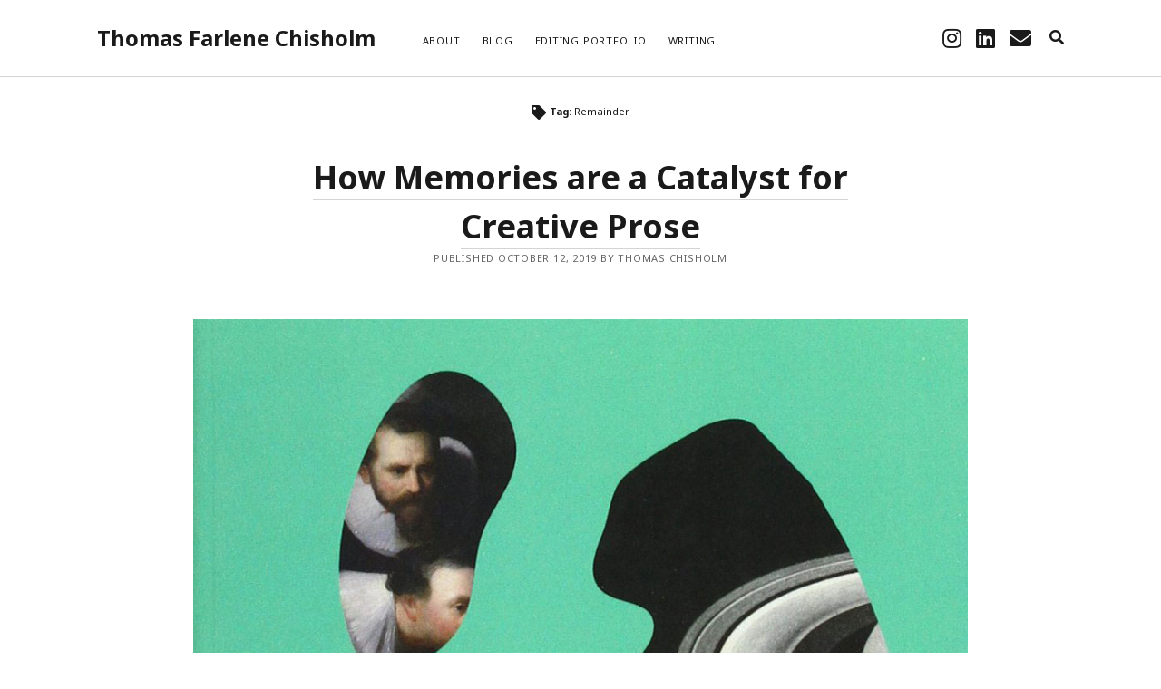

--- FILE ---
content_type: text/html; charset=UTF-8
request_url: https://www.tfchisholm.com/tag/remainder/
body_size: 9847
content:
<!DOCTYPE html>

<html lang="en-US">

<head>
	<title>Remainder &#8211; Thomas Farlene Chisholm</title>
<meta name='robots' content='max-image-preview:large' />
<meta charset="UTF-8" />
<meta name="viewport" content="width=device-width, initial-scale=1" />
<meta name="template" content="Founder 1.49" />
<link rel='dns-prefetch' href='//fonts.googleapis.com' />
<link rel='dns-prefetch' href='//s.w.org' />
<link rel="alternate" type="application/rss+xml" title="Thomas Farlene Chisholm &raquo; Feed" href="https://www.tfchisholm.com/feed/" />
<link rel="alternate" type="application/rss+xml" title="Thomas Farlene Chisholm &raquo; Comments Feed" href="https://www.tfchisholm.com/comments/feed/" />
<link rel="alternate" type="application/rss+xml" title="Thomas Farlene Chisholm &raquo; Remainder Tag Feed" href="https://www.tfchisholm.com/tag/remainder/feed/" />
<script type="text/javascript">
window._wpemojiSettings = {"baseUrl":"https:\/\/s.w.org\/images\/core\/emoji\/13.1.0\/72x72\/","ext":".png","svgUrl":"https:\/\/s.w.org\/images\/core\/emoji\/13.1.0\/svg\/","svgExt":".svg","source":{"concatemoji":"https:\/\/www.tfchisholm.com\/wp-includes\/js\/wp-emoji-release.min.js?ver=5.9.12"}};
/*! This file is auto-generated */
!function(e,a,t){var n,r,o,i=a.createElement("canvas"),p=i.getContext&&i.getContext("2d");function s(e,t){var a=String.fromCharCode;p.clearRect(0,0,i.width,i.height),p.fillText(a.apply(this,e),0,0);e=i.toDataURL();return p.clearRect(0,0,i.width,i.height),p.fillText(a.apply(this,t),0,0),e===i.toDataURL()}function c(e){var t=a.createElement("script");t.src=e,t.defer=t.type="text/javascript",a.getElementsByTagName("head")[0].appendChild(t)}for(o=Array("flag","emoji"),t.supports={everything:!0,everythingExceptFlag:!0},r=0;r<o.length;r++)t.supports[o[r]]=function(e){if(!p||!p.fillText)return!1;switch(p.textBaseline="top",p.font="600 32px Arial",e){case"flag":return s([127987,65039,8205,9895,65039],[127987,65039,8203,9895,65039])?!1:!s([55356,56826,55356,56819],[55356,56826,8203,55356,56819])&&!s([55356,57332,56128,56423,56128,56418,56128,56421,56128,56430,56128,56423,56128,56447],[55356,57332,8203,56128,56423,8203,56128,56418,8203,56128,56421,8203,56128,56430,8203,56128,56423,8203,56128,56447]);case"emoji":return!s([10084,65039,8205,55357,56613],[10084,65039,8203,55357,56613])}return!1}(o[r]),t.supports.everything=t.supports.everything&&t.supports[o[r]],"flag"!==o[r]&&(t.supports.everythingExceptFlag=t.supports.everythingExceptFlag&&t.supports[o[r]]);t.supports.everythingExceptFlag=t.supports.everythingExceptFlag&&!t.supports.flag,t.DOMReady=!1,t.readyCallback=function(){t.DOMReady=!0},t.supports.everything||(n=function(){t.readyCallback()},a.addEventListener?(a.addEventListener("DOMContentLoaded",n,!1),e.addEventListener("load",n,!1)):(e.attachEvent("onload",n),a.attachEvent("onreadystatechange",function(){"complete"===a.readyState&&t.readyCallback()})),(n=t.source||{}).concatemoji?c(n.concatemoji):n.wpemoji&&n.twemoji&&(c(n.twemoji),c(n.wpemoji)))}(window,document,window._wpemojiSettings);
</script>
<style type="text/css">
img.wp-smiley,
img.emoji {
	display: inline !important;
	border: none !important;
	box-shadow: none !important;
	height: 1em !important;
	width: 1em !important;
	margin: 0 0.07em !important;
	vertical-align: -0.1em !important;
	background: none !important;
	padding: 0 !important;
}
</style>
	<link rel='stylesheet' id='wp-block-library-css'  href='https://www.tfchisholm.com/wp-includes/css/dist/block-library/style.min.css?ver=5.9.12' type='text/css' media='all' />
<style id='global-styles-inline-css' type='text/css'>
body{--wp--preset--color--black: #000000;--wp--preset--color--cyan-bluish-gray: #abb8c3;--wp--preset--color--white: #ffffff;--wp--preset--color--pale-pink: #f78da7;--wp--preset--color--vivid-red: #cf2e2e;--wp--preset--color--luminous-vivid-orange: #ff6900;--wp--preset--color--luminous-vivid-amber: #fcb900;--wp--preset--color--light-green-cyan: #7bdcb5;--wp--preset--color--vivid-green-cyan: #00d084;--wp--preset--color--pale-cyan-blue: #8ed1fc;--wp--preset--color--vivid-cyan-blue: #0693e3;--wp--preset--color--vivid-purple: #9b51e0;--wp--preset--gradient--vivid-cyan-blue-to-vivid-purple: linear-gradient(135deg,rgba(6,147,227,1) 0%,rgb(155,81,224) 100%);--wp--preset--gradient--light-green-cyan-to-vivid-green-cyan: linear-gradient(135deg,rgb(122,220,180) 0%,rgb(0,208,130) 100%);--wp--preset--gradient--luminous-vivid-amber-to-luminous-vivid-orange: linear-gradient(135deg,rgba(252,185,0,1) 0%,rgba(255,105,0,1) 100%);--wp--preset--gradient--luminous-vivid-orange-to-vivid-red: linear-gradient(135deg,rgba(255,105,0,1) 0%,rgb(207,46,46) 100%);--wp--preset--gradient--very-light-gray-to-cyan-bluish-gray: linear-gradient(135deg,rgb(238,238,238) 0%,rgb(169,184,195) 100%);--wp--preset--gradient--cool-to-warm-spectrum: linear-gradient(135deg,rgb(74,234,220) 0%,rgb(151,120,209) 20%,rgb(207,42,186) 40%,rgb(238,44,130) 60%,rgb(251,105,98) 80%,rgb(254,248,76) 100%);--wp--preset--gradient--blush-light-purple: linear-gradient(135deg,rgb(255,206,236) 0%,rgb(152,150,240) 100%);--wp--preset--gradient--blush-bordeaux: linear-gradient(135deg,rgb(254,205,165) 0%,rgb(254,45,45) 50%,rgb(107,0,62) 100%);--wp--preset--gradient--luminous-dusk: linear-gradient(135deg,rgb(255,203,112) 0%,rgb(199,81,192) 50%,rgb(65,88,208) 100%);--wp--preset--gradient--pale-ocean: linear-gradient(135deg,rgb(255,245,203) 0%,rgb(182,227,212) 50%,rgb(51,167,181) 100%);--wp--preset--gradient--electric-grass: linear-gradient(135deg,rgb(202,248,128) 0%,rgb(113,206,126) 100%);--wp--preset--gradient--midnight: linear-gradient(135deg,rgb(2,3,129) 0%,rgb(40,116,252) 100%);--wp--preset--duotone--dark-grayscale: url('#wp-duotone-dark-grayscale');--wp--preset--duotone--grayscale: url('#wp-duotone-grayscale');--wp--preset--duotone--purple-yellow: url('#wp-duotone-purple-yellow');--wp--preset--duotone--blue-red: url('#wp-duotone-blue-red');--wp--preset--duotone--midnight: url('#wp-duotone-midnight');--wp--preset--duotone--magenta-yellow: url('#wp-duotone-magenta-yellow');--wp--preset--duotone--purple-green: url('#wp-duotone-purple-green');--wp--preset--duotone--blue-orange: url('#wp-duotone-blue-orange');--wp--preset--font-size--small: 11px;--wp--preset--font-size--medium: 20px;--wp--preset--font-size--large: 24px;--wp--preset--font-size--x-large: 42px;--wp--preset--font-size--regular: 16px;--wp--preset--font-size--larger: 36px;}.has-black-color{color: var(--wp--preset--color--black) !important;}.has-cyan-bluish-gray-color{color: var(--wp--preset--color--cyan-bluish-gray) !important;}.has-white-color{color: var(--wp--preset--color--white) !important;}.has-pale-pink-color{color: var(--wp--preset--color--pale-pink) !important;}.has-vivid-red-color{color: var(--wp--preset--color--vivid-red) !important;}.has-luminous-vivid-orange-color{color: var(--wp--preset--color--luminous-vivid-orange) !important;}.has-luminous-vivid-amber-color{color: var(--wp--preset--color--luminous-vivid-amber) !important;}.has-light-green-cyan-color{color: var(--wp--preset--color--light-green-cyan) !important;}.has-vivid-green-cyan-color{color: var(--wp--preset--color--vivid-green-cyan) !important;}.has-pale-cyan-blue-color{color: var(--wp--preset--color--pale-cyan-blue) !important;}.has-vivid-cyan-blue-color{color: var(--wp--preset--color--vivid-cyan-blue) !important;}.has-vivid-purple-color{color: var(--wp--preset--color--vivid-purple) !important;}.has-black-background-color{background-color: var(--wp--preset--color--black) !important;}.has-cyan-bluish-gray-background-color{background-color: var(--wp--preset--color--cyan-bluish-gray) !important;}.has-white-background-color{background-color: var(--wp--preset--color--white) !important;}.has-pale-pink-background-color{background-color: var(--wp--preset--color--pale-pink) !important;}.has-vivid-red-background-color{background-color: var(--wp--preset--color--vivid-red) !important;}.has-luminous-vivid-orange-background-color{background-color: var(--wp--preset--color--luminous-vivid-orange) !important;}.has-luminous-vivid-amber-background-color{background-color: var(--wp--preset--color--luminous-vivid-amber) !important;}.has-light-green-cyan-background-color{background-color: var(--wp--preset--color--light-green-cyan) !important;}.has-vivid-green-cyan-background-color{background-color: var(--wp--preset--color--vivid-green-cyan) !important;}.has-pale-cyan-blue-background-color{background-color: var(--wp--preset--color--pale-cyan-blue) !important;}.has-vivid-cyan-blue-background-color{background-color: var(--wp--preset--color--vivid-cyan-blue) !important;}.has-vivid-purple-background-color{background-color: var(--wp--preset--color--vivid-purple) !important;}.has-black-border-color{border-color: var(--wp--preset--color--black) !important;}.has-cyan-bluish-gray-border-color{border-color: var(--wp--preset--color--cyan-bluish-gray) !important;}.has-white-border-color{border-color: var(--wp--preset--color--white) !important;}.has-pale-pink-border-color{border-color: var(--wp--preset--color--pale-pink) !important;}.has-vivid-red-border-color{border-color: var(--wp--preset--color--vivid-red) !important;}.has-luminous-vivid-orange-border-color{border-color: var(--wp--preset--color--luminous-vivid-orange) !important;}.has-luminous-vivid-amber-border-color{border-color: var(--wp--preset--color--luminous-vivid-amber) !important;}.has-light-green-cyan-border-color{border-color: var(--wp--preset--color--light-green-cyan) !important;}.has-vivid-green-cyan-border-color{border-color: var(--wp--preset--color--vivid-green-cyan) !important;}.has-pale-cyan-blue-border-color{border-color: var(--wp--preset--color--pale-cyan-blue) !important;}.has-vivid-cyan-blue-border-color{border-color: var(--wp--preset--color--vivid-cyan-blue) !important;}.has-vivid-purple-border-color{border-color: var(--wp--preset--color--vivid-purple) !important;}.has-vivid-cyan-blue-to-vivid-purple-gradient-background{background: var(--wp--preset--gradient--vivid-cyan-blue-to-vivid-purple) !important;}.has-light-green-cyan-to-vivid-green-cyan-gradient-background{background: var(--wp--preset--gradient--light-green-cyan-to-vivid-green-cyan) !important;}.has-luminous-vivid-amber-to-luminous-vivid-orange-gradient-background{background: var(--wp--preset--gradient--luminous-vivid-amber-to-luminous-vivid-orange) !important;}.has-luminous-vivid-orange-to-vivid-red-gradient-background{background: var(--wp--preset--gradient--luminous-vivid-orange-to-vivid-red) !important;}.has-very-light-gray-to-cyan-bluish-gray-gradient-background{background: var(--wp--preset--gradient--very-light-gray-to-cyan-bluish-gray) !important;}.has-cool-to-warm-spectrum-gradient-background{background: var(--wp--preset--gradient--cool-to-warm-spectrum) !important;}.has-blush-light-purple-gradient-background{background: var(--wp--preset--gradient--blush-light-purple) !important;}.has-blush-bordeaux-gradient-background{background: var(--wp--preset--gradient--blush-bordeaux) !important;}.has-luminous-dusk-gradient-background{background: var(--wp--preset--gradient--luminous-dusk) !important;}.has-pale-ocean-gradient-background{background: var(--wp--preset--gradient--pale-ocean) !important;}.has-electric-grass-gradient-background{background: var(--wp--preset--gradient--electric-grass) !important;}.has-midnight-gradient-background{background: var(--wp--preset--gradient--midnight) !important;}.has-small-font-size{font-size: var(--wp--preset--font-size--small) !important;}.has-medium-font-size{font-size: var(--wp--preset--font-size--medium) !important;}.has-large-font-size{font-size: var(--wp--preset--font-size--large) !important;}.has-x-large-font-size{font-size: var(--wp--preset--font-size--x-large) !important;}
</style>
<link rel='stylesheet' id='SFSImainCss-css'  href='https://www.tfchisholm.com/wp-content/plugins/ultimate-social-media-icons/css/sfsi-style.css?ver=5.9.12' type='text/css' media='all' />
<link rel='stylesheet' id='ct-founder-google-fonts-css'  href='//fonts.googleapis.com/css?family=Noto+Sans%3A400%2C700%2C400i&#038;display=swap&#038;subset=latin%2Clatin-ext&#038;ver=5.9.12' type='text/css' media='all' />
<link rel='stylesheet' id='ct-founder-font-awesome-css'  href='https://www.tfchisholm.com/wp-content/themes/founder/assets/font-awesome/css/all.min.css?ver=5.9.12' type='text/css' media='all' />
<link rel='stylesheet' id='ct-founder-style-css'  href='https://www.tfchisholm.com/wp-content/themes/founder/style.css?ver=5.9.12' type='text/css' media='all' />
<script type='text/javascript' src='https://www.tfchisholm.com/wp-includes/js/jquery/jquery.min.js?ver=3.6.0' id='jquery-core-js'></script>
<script type='text/javascript' src='https://www.tfchisholm.com/wp-includes/js/jquery/jquery-migrate.min.js?ver=3.3.2' id='jquery-migrate-js'></script>
<!--[if IE 8]>
<script type='text/javascript' src='https://www.tfchisholm.com/wp-content/themes/founder/js/build/html5shiv.min.js?ver=5.9.12' id='ct-founder-html5-shiv-js'></script>
<![endif]-->
<link rel="https://api.w.org/" href="https://www.tfchisholm.com/wp-json/" /><link rel="alternate" type="application/json" href="https://www.tfchisholm.com/wp-json/wp/v2/tags/74" /><link rel="EditURI" type="application/rsd+xml" title="RSD" href="https://www.tfchisholm.com/xmlrpc.php?rsd" />
<link rel="wlwmanifest" type="application/wlwmanifest+xml" href="https://www.tfchisholm.com/wp-includes/wlwmanifest.xml" /> 
<meta name="generator" content="WordPress 5.9.12" />
<meta name="follow.[base64]" content="f7EgEqrlMRuz25BpEfkG"/><meta name="viewport" content="width=device-width, initial-scale=1"><meta property="og:image:secure_url" content="https://www.tfchisholm.com/wp-content/uploads/2019/10/the-rings-of-saturn-serbald.w536.h804.2x.jpg" data-id="sfsi"><meta property="og:image:type" content="" data-id="sfsi" /><meta property="og:image:width" content="926" data-id="sfsi" /><meta property="og:image:height" content="510" data-id="sfsi" /><meta property="og:url" content="https://www.tfchisholm.com/2019/10/12/how-memories-are-a-catalyst-for-creative-prose/" data-id="sfsi" /><meta property="og:description" content="As the sum of a person’s history, the foundation of their identity, memories are inherently meaningful. They can be the reason why a person or a character behaves a certain way. They also work as creative vessels for narrative. An author unleashes a memory’s creative power through stream of consciousness writing and a recollected memory splinters the mind into different moments. A light shines on what was once forgotten. The stream of consciousness becomes a series of discoveries. When put to paper, the expanses that stream can cross and connect are endless.
In writing, a memory is a deviation from the forward momentum of a story. When a character recalls the past, an opportunity arises in the narrative for off-kilter prose. The crooked nature of an old memory creates an opportunity for embracing the surreal. The memory-deviation creates an opening for the stream of associations. But stream of consciousness writing takes the reader down a rabbit hole and exhausts them. There’s a fine line between astonishing prose and total self-indulgence. Utilizing it specifically in the depiction of memories prevents the prose from straying into indulgence. Showing a reader how unusual a mundane memory is can help them understand why it’s worth exploring.
Realism, though put on a pedestal, is still genre fiction. It’s often seen as the default mode of writing in literary fiction. We hold highbrow fiction to such a high standard. And as Zadie Smith once so dutifully pointed out: the genre is beyond its saturation point. In both fiction and nonfiction memory can be the vessel that breaks the mundane spell of realism’s supremacy. The past informs the present; deviating away from the main plot into the past is a standard device in storytelling. For the sake of prose, let memory be a way to break the spell.
I’m developing a short story about a kid who attends a funeral for the first time. When he tries to remember the deceased great uncle he barely knew, it comes through a little patchy. I let the memory take on a quality like magical realism:


I’m sitting on the floor with the TV at my back and Hot Wheels in my hands. I look up at the tall adults clouded in a fog of cigarette smoke. Uncle Howard cackles with faceless companions, beer cans in hand, all three of them have slicked over salt and pepper hair.

It’s not meant to be spooky or metaphorical. The memory is fuzzy because the character doesn’t know who the other adults are, and much like a dream, they don’t have faces. I’ve invited the surreal into the narrative and created a moment of intrigue for the reader.
Tom McCarthy’s Remainder, the book our friend Zadie Smith once championed as a better path for contemporary novels, offers a different take on memory writing. In it, a man does everything he can to live his life in memory. He comes into money after a mysterious accident causes him severe brain trauma. He uses the money to recreate and sustain moments that felt meaningful for him. It requires him to buy buildings, renovate them, and hire actors who live in adjacent rooms and rotate through routines. All the while he floats in a euphoric sense of presence, in a reproduction of the past.
McCarthy exploits the absence of the present moment for an entire novel. He scratches a nostalgic itch: what happens when we can get that beloved moment back? It’s deliberately indulgent without being stream of consciousness.
Yet memory’s greatest strength is its associative nature — when it reaches out and brushes up against infinity. Authors use memory as a jumping off point to explore endless possibilities. W. G. Sebald offers an especially associative take on memory writing in his novel The Rings of Saturn. Association writing is how memory enters a stream of consciousness. Sebald tames the narrative impulse to expand outward without end by rooting his novel in a walking journey along the eastern coast of Britain. The Rings of Saturn successfully expands and contracts because it always returns to the same place: a man walking up the coast. In the following section from the novel, the main character sits on a beach and a memory triggers another about a dream:


[T]he storm . . . had broken over Southwold in the late afternoon. For a while, the topmost summit regions of this massif, dark as ink, glistened like the icefields of the Caucasus, and as I watched the glare fade I remembered that years before, in a dream, I had once walked the entire length of a mountain range just as remote and just as unfamiliar. It must have been a distance of a thousand miles or more, through ravines, gorges and valleys, across ridges, slopes and drifts, along the edges of great forests, over wastes of rock, shale and snow. And I recalled that in my dream, once I had reached the end of my journey, I looked back, and that it was six o’clock in the evening. The jagged peaks of the mountains I had left behind rose in almost fearful silhouette against a turquoise sky in which two or three pink clouds drifted.

In this one short section, Sebald blends geography and meteorology with personal experience, dreams, and landscape descriptions. His text creates a moment of dreamlike fusion; a network of infinite connections with unpredictable outcomes, reminding the reader of a world full of connections that we can access at any time.
Sebald’s narrative works so effortlessly because he anchors his ruminative text in a place. By doing this, his narrative can wander as far and wide as he can imagine, and keep the reader engaged, because it keeps returning to the geographic place of the trek. With his place always shifting, Sebald is able to repeat this cycle over and over again until he reaches the end of his journey. The place of Sebald’s text acts as a vessel for containing his associations within.
Without the set up of a walking trip, the novel would be a pulpy mess of freeform associations. Though beautiful and philosophically stimulating, it wouldn’t be much of a pleasure to read. Instead, Sebald gives his readers a tidy box containing the infinite nature of one human’s mind.
If your writing suffers from a lack of ideas, turning to specific memories can help immensely. Memory writing is exploratory and if it doesn’t result in an experimental piece worth developing, it will at least reveal a story worth telling.
Originally published at F(r)ictionLit
Also available on Medium" data-id="sfsi" /><meta property="og:title" content="How Memories are a Catalyst for Creative Prose" data-id="sfsi" /></head>

<body id="founder" class="archive tag tag-remainder tag-74">
		<svg xmlns="http://www.w3.org/2000/svg" viewBox="0 0 0 0" width="0" height="0" focusable="false" role="none" style="visibility: hidden; position: absolute; left: -9999px; overflow: hidden;" ><defs><filter id="wp-duotone-dark-grayscale"><feColorMatrix color-interpolation-filters="sRGB" type="matrix" values=" .299 .587 .114 0 0 .299 .587 .114 0 0 .299 .587 .114 0 0 .299 .587 .114 0 0 " /><feComponentTransfer color-interpolation-filters="sRGB" ><feFuncR type="table" tableValues="0 0.49803921568627" /><feFuncG type="table" tableValues="0 0.49803921568627" /><feFuncB type="table" tableValues="0 0.49803921568627" /><feFuncA type="table" tableValues="1 1" /></feComponentTransfer><feComposite in2="SourceGraphic" operator="in" /></filter></defs></svg><svg xmlns="http://www.w3.org/2000/svg" viewBox="0 0 0 0" width="0" height="0" focusable="false" role="none" style="visibility: hidden; position: absolute; left: -9999px; overflow: hidden;" ><defs><filter id="wp-duotone-grayscale"><feColorMatrix color-interpolation-filters="sRGB" type="matrix" values=" .299 .587 .114 0 0 .299 .587 .114 0 0 .299 .587 .114 0 0 .299 .587 .114 0 0 " /><feComponentTransfer color-interpolation-filters="sRGB" ><feFuncR type="table" tableValues="0 1" /><feFuncG type="table" tableValues="0 1" /><feFuncB type="table" tableValues="0 1" /><feFuncA type="table" tableValues="1 1" /></feComponentTransfer><feComposite in2="SourceGraphic" operator="in" /></filter></defs></svg><svg xmlns="http://www.w3.org/2000/svg" viewBox="0 0 0 0" width="0" height="0" focusable="false" role="none" style="visibility: hidden; position: absolute; left: -9999px; overflow: hidden;" ><defs><filter id="wp-duotone-purple-yellow"><feColorMatrix color-interpolation-filters="sRGB" type="matrix" values=" .299 .587 .114 0 0 .299 .587 .114 0 0 .299 .587 .114 0 0 .299 .587 .114 0 0 " /><feComponentTransfer color-interpolation-filters="sRGB" ><feFuncR type="table" tableValues="0.54901960784314 0.98823529411765" /><feFuncG type="table" tableValues="0 1" /><feFuncB type="table" tableValues="0.71764705882353 0.25490196078431" /><feFuncA type="table" tableValues="1 1" /></feComponentTransfer><feComposite in2="SourceGraphic" operator="in" /></filter></defs></svg><svg xmlns="http://www.w3.org/2000/svg" viewBox="0 0 0 0" width="0" height="0" focusable="false" role="none" style="visibility: hidden; position: absolute; left: -9999px; overflow: hidden;" ><defs><filter id="wp-duotone-blue-red"><feColorMatrix color-interpolation-filters="sRGB" type="matrix" values=" .299 .587 .114 0 0 .299 .587 .114 0 0 .299 .587 .114 0 0 .299 .587 .114 0 0 " /><feComponentTransfer color-interpolation-filters="sRGB" ><feFuncR type="table" tableValues="0 1" /><feFuncG type="table" tableValues="0 0.27843137254902" /><feFuncB type="table" tableValues="0.5921568627451 0.27843137254902" /><feFuncA type="table" tableValues="1 1" /></feComponentTransfer><feComposite in2="SourceGraphic" operator="in" /></filter></defs></svg><svg xmlns="http://www.w3.org/2000/svg" viewBox="0 0 0 0" width="0" height="0" focusable="false" role="none" style="visibility: hidden; position: absolute; left: -9999px; overflow: hidden;" ><defs><filter id="wp-duotone-midnight"><feColorMatrix color-interpolation-filters="sRGB" type="matrix" values=" .299 .587 .114 0 0 .299 .587 .114 0 0 .299 .587 .114 0 0 .299 .587 .114 0 0 " /><feComponentTransfer color-interpolation-filters="sRGB" ><feFuncR type="table" tableValues="0 0" /><feFuncG type="table" tableValues="0 0.64705882352941" /><feFuncB type="table" tableValues="0 1" /><feFuncA type="table" tableValues="1 1" /></feComponentTransfer><feComposite in2="SourceGraphic" operator="in" /></filter></defs></svg><svg xmlns="http://www.w3.org/2000/svg" viewBox="0 0 0 0" width="0" height="0" focusable="false" role="none" style="visibility: hidden; position: absolute; left: -9999px; overflow: hidden;" ><defs><filter id="wp-duotone-magenta-yellow"><feColorMatrix color-interpolation-filters="sRGB" type="matrix" values=" .299 .587 .114 0 0 .299 .587 .114 0 0 .299 .587 .114 0 0 .299 .587 .114 0 0 " /><feComponentTransfer color-interpolation-filters="sRGB" ><feFuncR type="table" tableValues="0.78039215686275 1" /><feFuncG type="table" tableValues="0 0.94901960784314" /><feFuncB type="table" tableValues="0.35294117647059 0.47058823529412" /><feFuncA type="table" tableValues="1 1" /></feComponentTransfer><feComposite in2="SourceGraphic" operator="in" /></filter></defs></svg><svg xmlns="http://www.w3.org/2000/svg" viewBox="0 0 0 0" width="0" height="0" focusable="false" role="none" style="visibility: hidden; position: absolute; left: -9999px; overflow: hidden;" ><defs><filter id="wp-duotone-purple-green"><feColorMatrix color-interpolation-filters="sRGB" type="matrix" values=" .299 .587 .114 0 0 .299 .587 .114 0 0 .299 .587 .114 0 0 .299 .587 .114 0 0 " /><feComponentTransfer color-interpolation-filters="sRGB" ><feFuncR type="table" tableValues="0.65098039215686 0.40392156862745" /><feFuncG type="table" tableValues="0 1" /><feFuncB type="table" tableValues="0.44705882352941 0.4" /><feFuncA type="table" tableValues="1 1" /></feComponentTransfer><feComposite in2="SourceGraphic" operator="in" /></filter></defs></svg><svg xmlns="http://www.w3.org/2000/svg" viewBox="0 0 0 0" width="0" height="0" focusable="false" role="none" style="visibility: hidden; position: absolute; left: -9999px; overflow: hidden;" ><defs><filter id="wp-duotone-blue-orange"><feColorMatrix color-interpolation-filters="sRGB" type="matrix" values=" .299 .587 .114 0 0 .299 .587 .114 0 0 .299 .587 .114 0 0 .299 .587 .114 0 0 " /><feComponentTransfer color-interpolation-filters="sRGB" ><feFuncR type="table" tableValues="0.098039215686275 1" /><feFuncG type="table" tableValues="0 0.66274509803922" /><feFuncB type="table" tableValues="0.84705882352941 0.41960784313725" /><feFuncA type="table" tableValues="1 1" /></feComponentTransfer><feComposite in2="SourceGraphic" operator="in" /></filter></defs></svg>	<a class="skip-content" href="#main">Skip to content &rarr;</a>
	<div id="overflow-container" class="overflow-container">
		<div id="max-width" class="max-width">
									<header class="site-header" id="site-header" role="banner">
				<div id="title-container" class="title-container">
					<div id='site-title' class='site-title'><a href='https://www.tfchisholm.com'>Thomas Farlene Chisholm</a></div>									</div>
				<button id="toggle-navigation" class="toggle-navigation" name="toggle-navigation" aria-expanded="false">
					<span class="screen-reader-text">open menu</span>
					<i class="fas fa-bars" title="primary menu icon" aria-hidden="true"></i>
				</button>
				<div id="menu-primary-container" class="menu-primary-container">
					<div id="menu-primary" class="menu-container menu-primary" role="navigation">
	<nav class="menu"><ul id="menu-primary-items" class="menu-primary-items"><li id="menu-item-26" class="menu-item menu-item-type-post_type menu-item-object-page menu-item-home menu-item-26"><a href="https://www.tfchisholm.com/">About</a></li>
<li id="menu-item-20" class="menu-item menu-item-type-post_type menu-item-object-page current_page_parent menu-item-20"><a href="https://www.tfchisholm.com/blog/">Blog</a></li>
<li id="menu-item-21" class="menu-item menu-item-type-post_type menu-item-object-page menu-item-21"><a href="https://www.tfchisholm.com/editingportfolio/">Editing Portfolio</a></li>
<li id="menu-item-16" class="menu-item menu-item-type-post_type menu-item-object-page menu-item-16"><a href="https://www.tfchisholm.com/writing/">Writing</a></li>
</ul></nav></div>
					<ul class='social-media-icons'>						<li>
							<a class="instagram" target="_blank"
							   href="https://www.instagram.com/debtriot/">
								<i class="fab fa-instagram" title="instagram"></i>
								<span class="screen-reader-text">instagram</span>
							</a>
						</li>
												<li>
							<a class="linkedin" target="_blank"
							   href="https://www.linkedin.com/in/thomas-chisholm">
								<i class="fab fa-linkedin" title="linkedin"></i>
								<span class="screen-reader-text">linkedin</span>
							</a>
						</li>
												<li>
							<a class="email" target="_blank"
							   href="mailto:th&#109;&#115;&#99;&#104;i&#115;&#104;ol&#109;&#64;&#103;&#109;ai&#108;&#46;&#99;o&#109;">
								<i class="fas fa-envelope" title="email"></i>
								<span class="screen-reader-text">email</span>
							</a>
						</li>
					</ul>					
<div class='search-form-container'>
	<button id="search-icon" class="search-icon" aria-label="search" aria-pressed="false">
		<i class="fas fa-search"></i>
	</button>
	<form role="search" method="get" class="search-form" action="https://www.tfchisholm.com/">
		<label class="screen-reader-text">Search</label>
		<input type="search" class="search-field" placeholder="Search..." value="" name="s"
		       title="Search for:" tabindex="-1"/>
	</form>
</div>				</div>
			</header>
															<section id="main" class="main" role="main">
				
<div class='archive-header'>
	<i class="fas fa-tag"></i>
	<h1>
		Tag: <span>Remainder</span>	</h1>
	</div>
<div id="loop-container" class="loop-container">
	<div class="post-180 post type-post status-publish format-standard has-post-thumbnail hentry category-uncategorized tag-creative-nonfiction tag-creative-writing tag-memoir tag-memories tag-memory tag-productivity tag-prose tag-remainder tag-the-new-yorker tag-the-rings-of-saturn tag-tom-mccarthy tag-w-g-sebald tag-writing tag-zadie-smith entry">
		<article>
		<div class='post-header'>
						<h2 class='post-title'>
				<a href="https://www.tfchisholm.com/2019/10/12/how-memories-are-a-catalyst-for-creative-prose/">How Memories are a Catalyst for Creative Prose</a>
			</h2>
			
<div class="post-meta">
	<p>
		Published October 12, 2019 by Thomas Chisholm	</p>
</div>		</div>
		<div class="featured-image"><a href="https://www.tfchisholm.com/2019/10/12/how-memories-are-a-catalyst-for-creative-prose/">How Memories are a Catalyst for Creative Prose<img width="926" height="510" src="https://www.tfchisholm.com/wp-content/uploads/2019/10/the-rings-of-saturn-serbald.w536.h804.2x.jpg" class="attachment-full size-full wp-post-image" alt="" srcset="https://www.tfchisholm.com/wp-content/uploads/2019/10/the-rings-of-saturn-serbald.w536.h804.2x.jpg 926w, https://www.tfchisholm.com/wp-content/uploads/2019/10/the-rings-of-saturn-serbald.w536.h804.2x-300x165.jpg 300w, https://www.tfchisholm.com/wp-content/uploads/2019/10/the-rings-of-saturn-serbald.w536.h804.2x-768x423.jpg 768w" sizes="(max-width: 926px) 100vw, 926px" /></a></div>		<div class="post-content">
			<p>The older a memory, the more dreamlike it feels. A memory is an opportunity to inject surrealism into realist prose.</p>
<div class="more-link-wrapper"><a class="more-link" href="https://www.tfchisholm.com/2019/10/12/how-memories-are-a-catalyst-for-creative-prose/">Continue reading<span class="screen-reader-text">How Memories are a Catalyst for Creative Prose</span></a></div>
			<span class="post-comments">
	<i class="fas fa-comment" title="comment icon"></i>
	Comments closed</span>		</div>
	</article>
	</div></div>

</section><!-- .main -->

<footer id="site-footer" class="site-footer" role="contentinfo">
		<span>
        <a href="https://www.competethemes.com/founder/">Founder WordPress Theme</a> by Compete Themes.    </span>
</footer>

</div>
</div><!-- .overflow-container -->


<script>
window.addEventListener('sfsi_functions_loaded', function() {
    if (typeof sfsi_responsive_toggle == 'function') {
        sfsi_responsive_toggle(0);
        // console.log('sfsi_responsive_toggle');

    }
})
</script>
    <script>
        window.addEventListener('sfsi_functions_loaded', function() {
            if (typeof sfsi_plugin_version == 'function') {
                sfsi_plugin_version(2.58);
            }
        });

        function sfsi_processfurther(ref) {
            var feed_id = '[base64]';
            var feedtype = 8;
            var email = jQuery(ref).find('input[name="email"]').val();
            var filter = /^([a-zA-Z0-9_\.\-])+\@(([a-zA-Z0-9\-])+\.)+([a-zA-Z0-9]{2,4})+$/;
            if ((email != "Enter your email") && (filter.test(email))) {
                if (feedtype == "8") {
                    var url = "https://api.follow.it/subscription-form/" + feed_id + "/" + feedtype;
                    window.open(url, "popupwindow", "scrollbars=yes,width=1080,height=760");
                    return true;
                }
            } else {
                alert("Please enter email address");
                jQuery(ref).find('input[name="email"]').focus();
                return false;
            }
        }
    </script>
    <style type="text/css" aria-selected="true">
        .sfsi_subscribe_Popinner {
            width: 100% !important;

            height: auto !important;

            border: 1px solid #b5b5b5 !important;

            padding: 18px 0px !important;

            background-color: #ffffff !important;

        }

        .sfsi_subscribe_Popinner form {

            margin: 0 20px !important;

        }

        .sfsi_subscribe_Popinner h5 {

            font-family: Helvetica,Arial,sans-serif !important;

            font-weight: bold !important;

            color: #000000 !important;

            font-size: 16px !important;

            text-align: center !important;

            margin: 0 0 10px !important;

            padding: 0 !important;

        }

        .sfsi_subscription_form_field {

            margin: 5px 0 !important;

            width: 100% !important;

            display: inline-flex;

            display: -webkit-inline-flex;

        }

        .sfsi_subscription_form_field input {

            width: 100% !important;

            padding: 10px 0px !important;

        }

        .sfsi_subscribe_Popinner input[type=email] {

            font-family: Helvetica,Arial,sans-serif !important;

            font-style: normal !important;

            color:  !important;

            font-size: 14px !important;

            text-align: center !important;

        }

        .sfsi_subscribe_Popinner input[type=email]::-webkit-input-placeholder {

            font-family: Helvetica,Arial,sans-serif !important;

            font-style: normal !important;

            color:  !important;

            font-size: 14px !important;

            text-align: center !important;

        }

        .sfsi_subscribe_Popinner input[type=email]:-moz-placeholder {
            /* Firefox 18- */

            font-family: Helvetica,Arial,sans-serif !important;

            font-style: normal !important;

            color:  !important;

            font-size: 14px !important;

            text-align: center !important;

        }

        .sfsi_subscribe_Popinner input[type=email]::-moz-placeholder {
            /* Firefox 19+ */

            font-family: Helvetica,Arial,sans-serif !important;

            font-style: normal !important;

            color:  !important;

            font-size: 14px !important;

            text-align: center !important;

        }

        .sfsi_subscribe_Popinner input[type=email]:-ms-input-placeholder {

            font-family: Helvetica,Arial,sans-serif !important;

            font-style: normal !important;

            color:  !important;

            font-size: 14px !important;

            text-align: center !important;

        }

        .sfsi_subscribe_Popinner input[type=submit] {

            font-family: Helvetica,Arial,sans-serif !important;

            font-weight: bold !important;

            color: #000000 !important;

            font-size: 16px !important;

            text-align: center !important;

            background-color: #dedede !important;

        }

        .sfsi_shortcode_container {
            float: left;
        }

        .sfsi_shortcode_container .norm_row .sfsi_wDiv {
            position: relative !important;
        }

        .sfsi_shortcode_container .sfsi_holders {
            display: none;
        }

            </style>

<script type='text/javascript' src='https://www.tfchisholm.com/wp-includes/js/jquery/ui/core.min.js?ver=1.13.1' id='jquery-ui-core-js'></script>
<script type='text/javascript' src='https://www.tfchisholm.com/wp-content/plugins/ultimate-social-media-icons/js/shuffle/modernizr.custom.min.js?ver=5.9.12' id='SFSIjqueryModernizr-js'></script>
<script type='text/javascript' src='https://www.tfchisholm.com/wp-content/plugins/ultimate-social-media-icons/js/shuffle/jquery.shuffle.min.js?ver=5.9.12' id='SFSIjqueryShuffle-js'></script>
<script type='text/javascript' src='https://www.tfchisholm.com/wp-content/plugins/ultimate-social-media-icons/js/shuffle/random-shuffle-min.js?ver=5.9.12' id='SFSIjqueryrandom-shuffle-js'></script>
<script type='text/javascript' id='SFSICustomJs-js-extra'>
/* <![CDATA[ */
var sfsi_icon_ajax_object = {"ajax_url":"https:\/\/www.tfchisholm.com\/wp-admin\/admin-ajax.php"};
var sfsi_icon_ajax_object = {"ajax_url":"https:\/\/www.tfchisholm.com\/wp-admin\/admin-ajax.php","plugin_url":"https:\/\/www.tfchisholm.com\/wp-content\/plugins\/ultimate-social-media-icons\/"};
/* ]]> */
</script>
<script type='text/javascript' src='https://www.tfchisholm.com/wp-content/plugins/ultimate-social-media-icons/js/custom.js?ver=5.9.12' id='SFSICustomJs-js'></script>
<script type='text/javascript' id='ct-founder-js-js-extra'>
/* <![CDATA[ */
var ct_founder_objectL10n = {"openMenu":"open menu","closeMenu":"close menu","openSidebar":"open sidebar","closeSidebar":"close sidebar"};
/* ]]> */
</script>
<script type='text/javascript' src='https://www.tfchisholm.com/wp-content/themes/founder/js/build/production.min.js?ver=5.9.12' id='ct-founder-js-js'></script>
<!--[if IE 8]>
<script type='text/javascript' src='https://www.tfchisholm.com/wp-content/themes/founder/js/build/respond.min.js?ver=5.9.12' id='ct-founder-respond-js'></script>
<![endif]-->

</body>
</html>